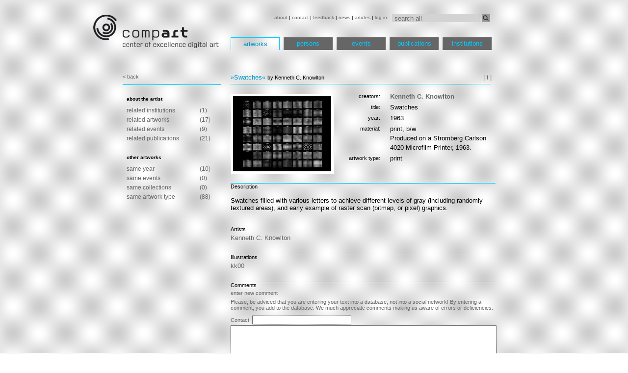

--- FILE ---
content_type: text/html; charset=utf-8
request_url: http://dada.compart-bremen.de/item/artwork/873
body_size: 12674
content:
<?xml version='1.0' encoding='utf-8' ?>
<!DOCTYPE html PUBLIC "-//W3C//DTD XHTML 1.0 Transitional//EN" "http://www.w3.org/TR/xhtml1/DTD/xhtml1-transitional.dtd">
<html lang='en' xml:lang='en' xmlns='http://www.w3.org/1999/xhtml'>
<head>
<meta content='text/html; charset=utf-8' http-equiv='Content-Type' />
<link href='favicon.ico' rel='shortcut icon' type='image/x-icon' />
<link href='/stylesheets/print.css' media='print' rel='stylesheet' type='text/css' />
<link href='/stylesheets/struktur.css' media='screen' rel='stylesheet' type='text/css' />
<link href='/stylesheets/flowplayer.css' media='screen' rel='stylesheet' type='text/css' />
<link href='/stylesheets/prettify.css' rel='stylesheet' type='text/css' />
<script src="/javascripts/jquery.js?1370483026" type="text/javascript"></script>
<script src="/javascripts/jquery-ui.js?1300367531" type="text/javascript"></script>
<script src="/javascripts/jrails.js?1300367531" type="text/javascript"></script>
<script src="/javascripts/jquery.expander.min.js?1368671173" type="text/javascript"></script>
<script src="/javascripts/prettify.js?1300893777" type="text/javascript"></script>
<script src="/javascripts/flowplayer.min.js?1370483026" type="text/javascript"></script>
<script>
var _gaq = _gaq || [];
_gaq.push(['_setAccount', 'UA-22195374-1']);
_gaq.push(['_setDomainName', '.compart-bremen.de']);
_gaq.push(['_trackPageview']);
(function() {
var ga = document.createElement('script'); ga.type = 'text/javascript'; ga.async = true;
ga.src = ('https:' == document.location.protocol ? 'https://ssl' : 'http://www') + '.google-analytics.com/ga.js';
var s = document.getElementsByTagName('script')[0]; s.parentNode.insertBefore(ga, s);
})();
</script>
<title>Swatches | Database of Digital Art</title>

</head>
<body>
<div id='wrapper'>
<div id='header'>
<div id='topmenu'>
<form action='/search' class='search-form'>
<input id='query' name='query' onfocus="if(!this._haschanged){this.value=''};this._haschanged=true;" type='text' value='search all' />
<button class='search-button' type='submit'></button>
</form>
<a href="/main/about" style="">about</a>
|
<a href="/main/contact" style="">contact</a>
|
<a href="/main/feedback" style="">feedback</a>
|
<a href="/main/news" style="">news</a>
|
<a href="/main/articles" style="">articles</a>
|
<a href="/main/log_in" style="">log in</a>

</div>
<div id='logo'>
<a href='/'>
<img src='/images/logo.png' />
</a>
</div>
<div id='menu'>
<ul>
<li>
<a href="/browse/artwork" class="active">artworks</a>
</li>
<li>
<a href="/browse/agent">persons</a>
</li>
<li>
<a href="/browse/exhibition">events</a>
</li>
<li>
<a href="/browse/publication">publications</a>
</li>
<li>
<a href="/browse/institution">institutions</a>
</li>
</ul>
</div>

</div>
<div id='main'>
<div id='tooltip' style='display:none'>
<div>
<span>Loading, please wait</span>
<img src='/images/ajax-loader.gif' />
</div>
</div>
<div id='image-view' style='display:none'>
<div>
<span>Loading, please wait</span>
<img src='/images/ajax-loader.gif' />
</div>
</div>

<div id='sidebar-wrapper'>
<a href='javascript:history.back();' style='padding-top:10px;'>
<small>&lt; back</small>
</a>
</div>
<div id='content-wrapper'>
<b>&raquo;Swatches&laquo;</b>
<small>by Kenneth C. Knowlton</small>

<a href='javascript:void(0);' id='info-button'>| i |</a>
<script>
    $("#info-button").click(function(){
      if(!$('#tooltip').is(":visible")){
        wait="<div><span>Loading, please wait</span><img src='/images/ajax-loader.gif' /></div>";
        $('#tooltip').html(wait);
        $('#tooltip').load("/application/stats_object_xhr/873?class=Artwork");
        pos=$("#info-button").offset();
        $('#tooltip').css({'top':pos.top+20+"px",'left':pos.left+"px"})
      }
      $('#tooltip').toggle();
    });

</script>
<div id='hr'>
&nbsp;
</div>
</div>
<div id='sidebar-wrapper'>
<div id='sidebar'>
<br />
<table>
<tr>
<th>about the artist</th>
<th></th>
</tr>
<tr>
<td>
<a href='/browse/institution?filter_ids=128&amp;title=related+institutions+for+%27Swatches%27'>related institutions</a>
</td>
<td>(1)</td>
</tr>
<tr>
<td>
<a href='/browse/artwork?filter_ids=212%2C370%2C371%2C373%2C374%2C554%2C633%2C643%2C845%2C846%2C847%2C873%2C874%2C875%2C1116%2C1204%2C1267&amp;title=related+artworks+for+%27Swatches%27'>related artworks</a>
</td>
<td>(17)</td>
</tr>
<tr>
<td>
<a href='/browse/exhibition?filter_ids=3%2C11%2C155%2C183%2C256%2C262%2C270%2C276%2C284&amp;title=related+events+for+%27Swatches%27'>related events</a>
</td>
<td>(9)</td>
</tr>
<tr>
<td>
<a href='/browse/publication?filter_ids=5%2C7%2C16%2C65%2C129%2C152%2C164%2C211%2C216%2C228%2C325%2C369%2C373%2C376%2C397%2C476%2C478%2C489%2C490%2C329%2C375&amp;title=related+publications+for+%27Swatches%27'>related publications</a>
</td>
<td>(21)</td>
</tr>
</table>
<br />
<table>
<tr>
<th>other artworks</th>
<th></th>
</tr>
<tr>
<td>
<a href='/browse/artwork?filter_ids=4%2C58%2C197%2C253%2C384%2C529%2C530%2C874%2C955%2C1026&amp;title=same+year+like+%27Swatches%27'>same year</a>
</td>
<td>(10)</td>
</tr>
<tr>
<td>
<a href='javascript:void(0);'>same events</a>
</td>
<td>(0)</td>
</tr>
<tr>
<td>
<a href='javascript:void(0);'>same collections</a>
</td>
<td>(0)</td>
</tr>
<tr>
<td>
<a href='/browse/artwork?filter_ids=165%2C166%2C187%2C188%2C250%2C292%2C293%2C294%2C295%2C296%2C297%2C298%2C299%2C300%2C302%2C303%2C304%2C305%2C311%2C321%2C328%2C331%2C333%2C370%2C371%2C373%2C407%2C408%2C409%2C410%2C413%2C432%2C434%2C475%2C630%2C660%2C694%2C733%2C737%2C738%2C739%2C749%2C750%2C751%2C752%2C753%2C754%2C756%2C787%2C839%2C868%2C869%2C870%2C874%2C893%2C894%2C956%2C1004%2C1009%2C1110%2C1111%2C1140%2C1143%2C1153%2C1171%2C1172%2C1178%2C1194%2C1199%2C1200%2C1201%2C1204%2C1209%2C1218%2C1266%2C1297%2C1298%2C1299%2C1301%2C1302%2C1398%2C1406%2C1482%2C1483%2C1484%2C1485%2C1486%2C1487&amp;title=same+artwork+type+like+%27Swatches%27'>same artwork type</a>
</td>
<td>(88)</td>
</tr>
</table>
</div>
</div>
<div id='content-wrapper'>
<div id='content.art'>
<div id='original'>
<div id='original-wrapper'>
<img id='1877' src='/imageUploads/medium/kk00.jpg' style='cursor:pointer' />
</div>
<script>
          illustrations=[{"media_file":{"media_file_id":1877}}];

</script>
</div>
<div id='facts'>
<table class='main-info main-info-artwork'>
<tr>
<td class='label'>
<small>creators:</small>
</td>
<td class='notranslate value'>
<span><a href='/item/agent/203' class='dada-internal-link dada-link'>Kenneth C. Knowlton</a></span>
</td>
</tr>
<tr>
<td class='label'>
<small>title:</small>
</td>
<td class='notranslate value'>
<span>Swatches</span>
</td>
</tr>
<tr>
<td class='label'>
<small>year:</small>
</td>
<td class='notranslate value'>
<span>1963</span>
</td>
</tr>
<tr>
<td class='label'>
<small>material:</small>
</td>
<td class='notranslate value'>
<span>
<p>print, b/w</p>
<p>Produced on a Stromberg Carlson 4020 Microfilm Printer, 1963.</p>
</span>
</td>
</tr>
<tr>
<td class='label'>
<small>artwork type:</small>
</td>
<td class='notranslate value'>
<span>print</span>
</td>
</tr>
</table>
</div>
<div class='art' id='content'>
<small>Description</small>
<br />
<br />
<div class='clipable'>
<p>Swatches filled with various letters to achieve different levels of gray (including randomly textured areas), and early example of raster scan (bitmap, or pixel) graphics.</p>
</div>
</div>
<div class='art' id='content'>
<small>Artists</small>
<br />
<div class='relation-wrapper'>
<a href='/item/agent/203' class='dada-internal-link dada-link'>Kenneth C. Knowlton</a>
</div>
</div>
<div class='art' id='content'>
<small>Illustrations</small>
<br />
<div class='relation-wrapper'>
<a href='/item/media_file/1877' class='dada-internal-link dada-link'>kk00</a>
</div>
</div>
<div class='art' id='content'>
<small>Comments</small>
<br />
<div class='comment'>
<div class='head'>
enter new comment
</div>
      <form action="/item/artwork/873/comment" class="new_comment" id="new_comment" method="post"><div style="margin:0;padding:0;display:inline"><input name="authenticity_token" type="hidden" value="heZKUdHzpd5V8nTJyLQ9n864gTwJcWYGFriPWYu4Okw=" /></div>
<label class="comment_name" for="comment_name">name:</label>
<input id="comment_name" name="comment[name]" type="text" />
<label class="comment_email" for="comment_email">email:</label>
<input id="comment_email" name="comment[email]" type="text" />
<span class='contact_hint'>Please, be adviced that you are entering your text into a database, not into a social network! By entering a comment, you add to the database. We much appreciate comments making us aware of errors or deficiencies.</span>
<label class="comment_contact" for="comment_contact">Contact: </label>
<input id="comment_contact" name="comment[contact]" type="text" />
<label class="comment_url" for="comment_url">url:</label>
<input id="comment_url" name="comment[url]" type="text" />
<textarea cols="40" id="comment_text" name="comment[text]" rows="20"></textarea>

<input id="comment_submit" name="commit" type="submit" value="Submit" />
      </form>
</div>
</div>
</div>

</div>
<div id='footer'>
<table>
<tr>
<th>
<li><a href="/main/home">home</a></li>
</th>
<th>
<li><a href="/browse/artwork">artworks</a></li>
</th>
<th>
<li><a href="/browse/agent">persons</a></li>
</th>
<th>
<li><a href="/browse/exhibition">events</a></li>
</th>
<th>
<li><a href="/browse/publication">publications</a></li>
</th>
<th>
<li><a href="/browse/institution">institutions</a></li>
</th>
</tr>
<tr>
<td>
<li><a href="/main/about">about</a></li>
</td>
<td>
<li><a href="/browse/artwork?filter_type=item_type&amp;filter_value=drawing">drawing</a></li>
</td>
<td>
<li><a href="/browse/agent?filter_type=item_type&amp;filter_value=artist">artist</a></li>
</td>
<td>
<li><a href="/browse/exhibition?filter_type=item_type&amp;filter_value=Exhibition%2C+group">Exhibition, group</a></li>
</td>
<td>
<li><a href="/browse/publication?filter_type=item_type&amp;filter_value=article">article</a></li>
</td>
<td>
<li><a href="/browse/institution?filter_type=item_type&amp;filter_value=cultural+institution%2C+general">cultural institution, general</a></li>
</td>
</tr>
<tr>
<td>
<li><a href="/main/contact">contact</a></li>
</td>
<td>
<li><a href="/browse/artwork?filter_type=item_type&amp;filter_value=painting">painting</a></li>
</td>
<td>
<li><a href="/browse/agent?filter_type=item_type&amp;filter_value=author">author</a></li>
</td>
<td>
<li><a href="/browse/exhibition?filter_type=item_type&amp;filter_value=Event">Event</a></li>
</td>
<td>
<li><a href="/browse/publication?filter_type=item_type&amp;filter_value=book+%28anthology%29">book (anthology)</a></li>
</td>
<td>
<li><a href="/browse/institution?filter_type=item_type&amp;filter_value=gallery">gallery</a></li>
</td>
</tr>
<tr>
<td>
<li><a href="/main/feedback">feedback</a></li>
</td>
<td>
<li><a href="/browse/artwork?filter_type=item_type&amp;filter_value=print">print</a></li>
</td>
<td>
<li><a href="/browse/agent?filter_type=item_type&amp;filter_value=agent">agent</a></li>
</td>
<td>
<li><a href="/browse/publication?filter_type=item_type&amp;filter_value=other">other</a></li>
</td>
<td>
<li><a href="/browse/institution?filter_type=item_type&amp;filter_value=educational+institution%2C+general">educational institution, general</a></li>
</td>
</tr>
<tr>
<td>
<li><a href="/main/news">news</a></li>
</td>
<td>
<li><a href="/browse/artwork?filter_type=item_type&amp;filter_value=photograph">photograph</a></li>
</td>
<td>
<li><a href="/browse/agent?filter_type=item_type&amp;filter_value=artist%2Cauthor">artist,author</a></li>
</td>
<td>
<li><a href="/browse/publication?filter_type=item_type&amp;filter_value=book+%28monograph%29">book (monograph)</a></li>
</td>
<td>
<li><a href="/browse/institution?filter_type=item_type&amp;filter_value=industrial+company">industrial company</a></li>
</td>
</tr>
<tr>
<td>
<li><a href="/main/articles">articles</a></li>
</td>
<td>
<li><a href="/browse/artwork?filter_type=item_type&amp;filter_value=installation">installation</a></li>
</td>
<td>
<li><a href="/browse/agent?filter_type=item_type&amp;filter_value=author%2Ccurator">author,curator</a></li>
</td>
<td>
<li><a href="/browse/publication?filter_type=item_type&amp;filter_value=periodical+%28journal%29">periodical (journal)</a></li>
</td>
<td>
<li><a href="/browse/institution?filter_type=item_type&amp;filter_value=scientific+institution%2C+general">scientific institution, general</a></li>
</td>
</tr>
<tr>
<td>
<li><a href="/main/log_in">log in</a></li>
</td>
</tr>
</table>
</div>
<script type='text/javascript'>
  //<![CDATA[
    var internalLinkPreview=true;
  //]]>
</script>

<script src="/javascripts/dada.min.js?1486856370" type="text/javascript"></script>
</div>
</body>
</html>


--- FILE ---
content_type: text/css
request_url: http://dada.compart-bremen.de/stylesheets/print.css
body_size: 50
content:
body{font:Helvetica, Arial}#sidebar{display:none}


--- FILE ---
content_type: application/javascript
request_url: http://dada.compart-bremen.de/javascripts/dada.min.js?1486856370
body_size: 3565
content:
$(function(){function loadFileDetailById(id){$("#image-view").load("/application/file_detail_xhr?id="+id,function(){illustrations.length<2&&$("#file-detail .left,#file-detail .right").hide(),cid=-1,$.each(illustrations,function(i,e){this.media_file.media_file_id==id&&(cid=i)});var nextid=(cid+1)%illustrationCount,previd=(cid+illustrationCount-1)%illustrationCount;$("#image-view").show(),center($("#image-view")),$(".xs-thumb").removeClass("disabled"),$(".xs-thumb[rel="+cid+"]").addClass("disabled"),$("#file-detail a.closer").click(function(){$("#image-view").hide()}),$("#file-detail .left").click(function(){mid=illustrations[previd].media_file.media_file_id,loadFileDetailById(mid),$("#original-wrapper").load("/application/medium_image_xhr?id="+mid)}),$("#file-detail .right").click(function(){mid=illustrations[nextid].media_file.media_file_id,loadFileDetailById(mid),$("#original-wrapper").load("/application/medium_image_xhr?id="+mid)})})}function center(obj){obj.css("top","55px"),obj.css("left",$(window).width()/2-obj.width()/2+"px")}function hideAndAddMoreLink(els){if(els.length>0){els.hide();var more=$("<a href='#show more' class='morelink'>[more]</a>");els.first().parent().append(more),$(".morelink").click(function(){$(this).closest(".clipable").find(":not(script)").show(),$(this).remove()})}}function registerMoreRelations(){$(".reflection-morelink").each(function(){$(this).click(function(){var e=$(this);e.closest(".relation-wrapper").load(qAttr(e,"id")+"/rel_detail_xhr?rel="+qAttr(e,"relation"),function(){})})})}function registerTooltips(){"undefined"!=typeof internalLinkPreview&&$("a.dada-internal-link").each(function(i,e){$(e).hover(function(event){m=$(e).attr("href").match(/item\/(.+)\/(.+)/),url="/application/preview_object_xhr/"+m[2]+"?class="+m[1],$(e).attr("title",null),$("#tooltip").load(url),$("#tooltip").css({top:event.pageY+"px",left:event.pageX+20+"px"}),$("#tooltip").show()},function(){$("#tooltip").hide()})})}function qAttr(e,name){var v=e.attr(name);return e.removeAttr(name),v}$(document).ajaxStart(function(){$("*").addClass("busy")}),$(document).ajaxStop(function(){$("*").removeClass("busy")}),prettyPrint(),registerTooltips(),"undefined"!=typeof gatherLinkList&&$(".article").each(function(i,article){var ary=[],links=[];$(article).find("a.dada-link").each(function(i,e){href=$(e).attr("href"),text=$(e).text(),target=$(e).attr("target"),annot=" (internal link)",$(e).hasClass("dada-external-link")&&(annot=" ("+(href.length<25?href:href.substr(0,24)+"&hellip;")+")"),$.inArray(href,ary)<0&&(ary.push(href),links.push("<a href='"+href+"' target='"+target+"'>&ndash; "+text+"</a><span>"+annot+"</span><br>"))}),links.length>0&&($(article).append("<h4 style='margin-top:8px;margin-bottom:4px;'>All links for this entry:</h4>"),$(links).each(function(i,e){$(article).append(e)}))}),$("div.clipable").expander({slicePoint:400,expandText:"[read more]",userCollapseText:"[read less]",collapseEffect:"hide",collapseSpeed:0,expandEffect:"show",expandSpeed:0,sliceThreshold:250}),registerMoreRelations();var wait="<div><span>please wait</span><img src='/images/ajax-loader.gif'/></div>",currentIllustration=0,illustrationCount=$(".xs-thumb").length;$("#original-wrapper").click(function(){$("#image-view").html(wait),id=$("#original-wrapper").children().first().attr("id"),loadFileDetailById(id)}),$(".xs-thumb img").click(function(e){obj=$(this).parent().parent(),$("#original-wrapper").load("/application/medium_image_xhr?id="+this.id,function(){$(".xs-thumb").removeClass("disabled"),obj.addClass("disabled")})})});